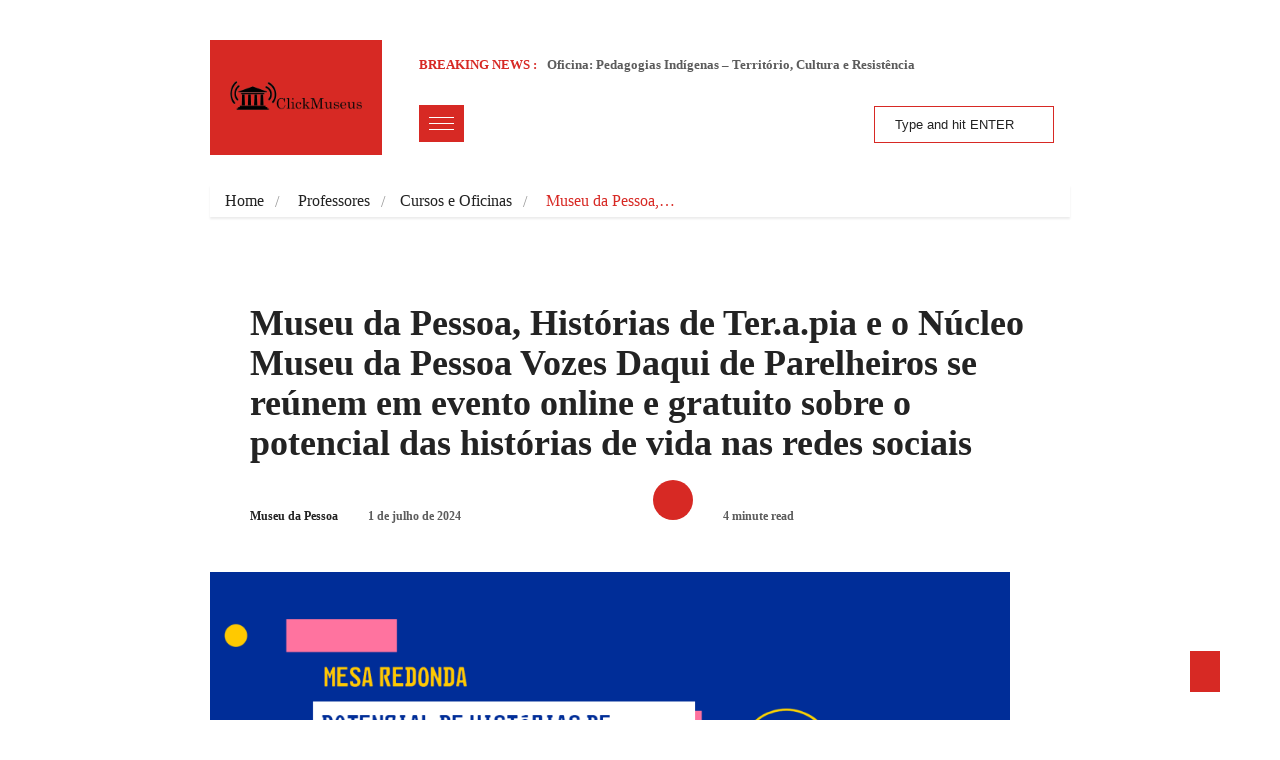

--- FILE ---
content_type: text/html; charset=utf-8
request_url: https://clickmuseus.com.br/potencial-das-historias-de-vida-nas-redes-sociais/?amp=1
body_size: 22128
content:
<!DOCTYPE html> <html amp lang="pt-BR" data-amp-auto-lightbox-disable transformed="self;v=1" i-amphtml-layout="" i-amphtml-no-boilerplate="" i-amphtml-binding> <head><meta charset="utf-8"><meta name="viewport" content="width=device-width,minimum-scale=1"><link rel="preconnect" href="https://cdn.ampproject.org"><style amp-runtime="" i-amphtml-version="012510081644000">html{overflow-x:hidden}html.i-amphtml-fie{height:100%;width:100%}html:not([amp4ads]),html:not([amp4ads]) body{height:auto}html:not([amp4ads]) body{margin:0}body{-webkit-text-size-adjust:100%;-moz-text-size-adjust:100%;-ms-text-size-adjust:100%;text-size-adjust:100%}html.i-amphtml-singledoc.i-amphtml-embedded{-ms-touch-action:pan-y pinch-zoom;touch-action:pan-y pinch-zoom}html.i-amphtml-fie>body,html.i-amphtml-singledoc>body{overflow:visible}html.i-amphtml-fie:not(.i-amphtml-inabox)>body,html.i-amphtml-singledoc:not(.i-amphtml-inabox)>body{position:relative}html.i-amphtml-ios-embed-legacy>body{overflow-x:hidden;overflow-y:auto;position:absolute}html.i-amphtml-ios-embed{overflow-y:auto;position:static}#i-amphtml-wrapper{overflow-x:hidden;overflow-y:auto;position:absolute;top:0;left:0;right:0;bottom:0;margin:0;display:block}html.i-amphtml-ios-embed.i-amphtml-ios-overscroll,html.i-amphtml-ios-embed.i-amphtml-ios-overscroll>#i-amphtml-wrapper{-webkit-overflow-scrolling:touch}#i-amphtml-wrapper>body{position:relative;border-top:1px solid transparent}#i-amphtml-wrapper+body{visibility:visible}#i-amphtml-wrapper+body .i-amphtml-lightbox-element,#i-amphtml-wrapper+body[i-amphtml-lightbox]{visibility:hidden}#i-amphtml-wrapper+body[i-amphtml-lightbox] .i-amphtml-lightbox-element{visibility:visible}#i-amphtml-wrapper.i-amphtml-scroll-disabled,.i-amphtml-scroll-disabled{overflow-x:hidden;overflow-y:hidden}amp-instagram{padding:54px 0px 0px;background-color:#fff}amp-iframe iframe{box-sizing:border-box}[amp-access][amp-access-hide]{display:none}[subscriptions-dialog],body:not(.i-amphtml-subs-ready) [subscriptions-action],body:not(.i-amphtml-subs-ready) [subscriptions-section]{display:none}amp-experiment,amp-live-list>[update]{display:none}amp-list[resizable-children]>.i-amphtml-loading-container.amp-hidden{display:none}amp-list [fetch-error],amp-list[load-more] [load-more-button],amp-list[load-more] [load-more-end],amp-list[load-more] [load-more-failed],amp-list[load-more] [load-more-loading]{display:none}amp-list[diffable] div[role=list]{display:block}amp-story-page,amp-story[standalone]{min-height:1px;display:block;height:100%;margin:0;padding:0;overflow:hidden;width:100%}amp-story[standalone]{background-color:#000;position:relative}amp-story-page{background-color:#757575}amp-story .amp-active>div,amp-story .i-amphtml-loader-background{display:none}amp-story-page:not(:first-of-type):not([distance]):not([active]){transform:translateY(1000vh)}amp-autocomplete{position:relative;display:inline-block}amp-autocomplete>input,amp-autocomplete>textarea{padding:0.5rem;border:1px solid rgba(0,0,0,.33)}.i-amphtml-autocomplete-results,amp-autocomplete>input,amp-autocomplete>textarea{font-size:1rem;line-height:1.5rem}[amp-fx^=fly-in]{visibility:hidden}amp-script[nodom],amp-script[sandboxed]{position:fixed;top:0;width:1px;height:1px;overflow:hidden;visibility:hidden}[hidden]{display:none}.i-amphtml-element{display:inline-block}.i-amphtml-blurry-placeholder{transition:opacity 0.3s cubic-bezier(0.0,0.0,0.2,1);pointer-events:none}[layout=nodisplay]:not(.i-amphtml-element){display:none}.i-amphtml-layout-fixed,[layout=fixed][width][height]:not(.i-amphtml-layout-fixed){display:inline-block;position:relative}.i-amphtml-layout-responsive,[layout=responsive][width][height]:not(.i-amphtml-layout-responsive),[width][height][heights]:not([layout]):not(.i-amphtml-layout-responsive),[width][height][sizes]:not(img):not([layout]):not(.i-amphtml-layout-responsive){display:block;position:relative}.i-amphtml-layout-intrinsic,[layout=intrinsic][width][height]:not(.i-amphtml-layout-intrinsic){display:inline-block;position:relative;max-width:100%}.i-amphtml-layout-intrinsic .i-amphtml-sizer{max-width:100%}.i-amphtml-intrinsic-sizer{max-width:100%;display:block}.i-amphtml-layout-container,.i-amphtml-layout-fixed-height,[layout=container],[layout=fixed-height][height]:not(.i-amphtml-layout-fixed-height){display:block;position:relative}.i-amphtml-layout-fill,.i-amphtml-layout-fill.i-amphtml-notbuilt,[layout=fill]:not(.i-amphtml-layout-fill),body noscript>*{display:block;overflow:hidden;position:absolute;top:0;left:0;bottom:0;right:0}body noscript>*{position:absolute;width:100%;height:100%;z-index:2}body noscript{display:inline}.i-amphtml-layout-flex-item,[layout=flex-item]:not(.i-amphtml-layout-flex-item){display:block;position:relative;-ms-flex:1 1 auto;flex:1 1 auto}.i-amphtml-layout-fluid{position:relative}.i-amphtml-layout-size-defined{overflow:hidden}.i-amphtml-layout-awaiting-size{position:absolute;top:auto;bottom:auto}i-amphtml-sizer{display:block}@supports (aspect-ratio:1/1){i-amphtml-sizer.i-amphtml-disable-ar{display:none}}.i-amphtml-blurry-placeholder,.i-amphtml-fill-content{display:block;height:0;max-height:100%;max-width:100%;min-height:100%;min-width:100%;width:0;margin:auto}.i-amphtml-layout-size-defined .i-amphtml-fill-content{position:absolute;top:0;left:0;bottom:0;right:0}.i-amphtml-replaced-content,.i-amphtml-screen-reader{padding:0;border:none}.i-amphtml-screen-reader{position:fixed;top:0px;left:0px;width:4px;height:4px;opacity:0;overflow:hidden;margin:0;display:block;visibility:visible}.i-amphtml-screen-reader~.i-amphtml-screen-reader{left:8px}.i-amphtml-screen-reader~.i-amphtml-screen-reader~.i-amphtml-screen-reader{left:12px}.i-amphtml-screen-reader~.i-amphtml-screen-reader~.i-amphtml-screen-reader~.i-amphtml-screen-reader{left:16px}.i-amphtml-unresolved{position:relative;overflow:hidden}.i-amphtml-select-disabled{-webkit-user-select:none;-ms-user-select:none;user-select:none}.i-amphtml-notbuilt,[layout]:not(.i-amphtml-element),[width][height][heights]:not([layout]):not(.i-amphtml-element),[width][height][sizes]:not(img):not([layout]):not(.i-amphtml-element){position:relative;overflow:hidden;color:transparent}.i-amphtml-notbuilt:not(.i-amphtml-layout-container)>*,[layout]:not([layout=container]):not(.i-amphtml-element)>*,[width][height][heights]:not([layout]):not(.i-amphtml-element)>*,[width][height][sizes]:not([layout]):not(.i-amphtml-element)>*{display:none}amp-img:not(.i-amphtml-element)[i-amphtml-ssr]>img.i-amphtml-fill-content{display:block}.i-amphtml-notbuilt:not(.i-amphtml-layout-container),[layout]:not([layout=container]):not(.i-amphtml-element),[width][height][heights]:not([layout]):not(.i-amphtml-element),[width][height][sizes]:not(img):not([layout]):not(.i-amphtml-element){color:transparent;line-height:0}.i-amphtml-ghost{visibility:hidden}.i-amphtml-element>[placeholder],[layout]:not(.i-amphtml-element)>[placeholder],[width][height][heights]:not([layout]):not(.i-amphtml-element)>[placeholder],[width][height][sizes]:not([layout]):not(.i-amphtml-element)>[placeholder]{display:block;line-height:normal}.i-amphtml-element>[placeholder].amp-hidden,.i-amphtml-element>[placeholder].hidden{visibility:hidden}.i-amphtml-element:not(.amp-notsupported)>[fallback],.i-amphtml-layout-container>[placeholder].amp-hidden,.i-amphtml-layout-container>[placeholder].hidden{display:none}.i-amphtml-layout-size-defined>[fallback],.i-amphtml-layout-size-defined>[placeholder]{position:absolute;top:0;left:0;right:0;bottom:0;z-index:1}amp-img[i-amphtml-ssr]:not(.i-amphtml-element)>[placeholder]{z-index:auto}.i-amphtml-notbuilt>[placeholder]{display:block}.i-amphtml-hidden-by-media-query{display:none}.i-amphtml-element-error{background:red;color:#fff;position:relative}.i-amphtml-element-error:before{content:attr(error-message)}i-amp-scroll-container,i-amphtml-scroll-container{position:absolute;top:0;left:0;right:0;bottom:0;display:block}i-amp-scroll-container.amp-active,i-amphtml-scroll-container.amp-active{overflow:auto;-webkit-overflow-scrolling:touch}.i-amphtml-loading-container{display:block;pointer-events:none;z-index:1}.i-amphtml-notbuilt>.i-amphtml-loading-container{display:block}.i-amphtml-loading-container.amp-hidden{visibility:hidden}.i-amphtml-element>[overflow]{cursor:pointer;position:relative;z-index:2;visibility:hidden;display:initial;line-height:normal}.i-amphtml-layout-size-defined>[overflow]{position:absolute}.i-amphtml-element>[overflow].amp-visible{visibility:visible}template{display:none}.amp-border-box,.amp-border-box *,.amp-border-box:after,.amp-border-box:before{box-sizing:border-box}amp-pixel{display:none}amp-analytics,amp-auto-ads,amp-story-auto-ads{position:fixed;top:0;width:1px;height:1px;overflow:hidden;visibility:hidden}amp-story{visibility:hidden}html.i-amphtml-fie>amp-analytics{position:initial}[visible-when-invalid]:not(.visible),form [submit-error],form [submit-success],form [submitting]{display:none}amp-accordion{display:block}@media (min-width:1px){:where(amp-accordion>section)>:first-child{margin:0;background-color:#efefef;padding-right:20px;border:1px solid #dfdfdf}:where(amp-accordion>section)>:last-child{margin:0}}amp-accordion>section{float:none}amp-accordion>section>*{float:none;display:block;overflow:hidden;position:relative}amp-accordion,amp-accordion>section{margin:0}amp-accordion:not(.i-amphtml-built)>section>:last-child{display:none}amp-accordion:not(.i-amphtml-built)>section[expanded]>:last-child{display:block}</style><meta name="amp-to-amp-navigation" content="AMP-Redirect-To; AMP.navigateTo"><meta name="description" content="Inscrições abertas para o encontro online e gratuito “Potencial de histórias de vida nas redes sociais”. Museu da Pessoa, Histórias"><meta property="og:locale" content="pt_BR"><meta property="og:type" content="article"><meta property="og:title" content="Museu da Pessoa, Histórias de Ter.a.pia e o Núcleo Museu da Pessoa Vozes Daqui de Parelheiros se reúnem em evento online e gratuito sobre o potencial das histórias de vida nas redes sociais"><meta property="og:description" content="Inscrições abertas para o encontro online e gratuito “Potencial de histórias de vida nas redes sociais”. Museu da Pessoa, Histórias"><meta property="og:url" content="https://clickmuseus.com.br/potencial-das-historias-de-vida-nas-redes-sociais/"><meta property="og:site_name" content="Click Museus"><meta property="article:publisher" content="https://www.facebook.com/EquipeClickMuseus"><meta property="article:published_time" content="2024-07-01T12:13:00+00:00"><meta property="article:modified_time" content="2025-01-21T20:00:27+00:00"><meta property="og:image" content="https://clickmuseus.com.br/wp-content/uploads/2024/07/banner_click-museu-evento-potencial-de-historias-de-vida-nas-redes-sociais_nucleos-1.png"><meta property="og:image:width" content="1700"><meta property="og:image:height" content="850"><meta property="og:image:type" content="image/png"><meta name="author" content="Museu da Pessoa"><meta name="twitter:card" content="summary_large_image"><meta name="twitter:creator" content="@ClickMuseus"><meta name="twitter:site" content="@ClickMuseus"><meta name="twitter:label1" content="Escrito por"><meta name="twitter:data1" content="Museu da Pessoa"><meta name="twitter:label2" content="Est. tempo de leitura"><meta name="twitter:data2" content="4 minutos"><meta name="robots" content="index, follow, max-image-preview:large, max-snippet:-1, max-video-preview:-1"><meta name="generator" content="AMP Plugin v2.5.5; mode=reader; theme=legacy"><meta name="generator" content="WordPress 6.8.3"><script async="" src="https://cdn.ampproject.org/v0.mjs" type="module" crossorigin="anonymous"></script><script async nomodule src="https://cdn.ampproject.org/v0.js" crossorigin="anonymous"></script><script src="https://cdn.ampproject.org/v0/amp-bind-0.1.mjs" async="" custom-element="amp-bind" type="module" crossorigin="anonymous"></script><script async nomodule src="https://cdn.ampproject.org/v0/amp-bind-0.1.js" crossorigin="anonymous" custom-element="amp-bind"></script><script src="https://cdn.ampproject.org/v0/amp-form-0.1.mjs" async="" custom-element="amp-form" type="module" crossorigin="anonymous"></script><script async nomodule src="https://cdn.ampproject.org/v0/amp-form-0.1.js" crossorigin="anonymous" custom-element="amp-form"></script><script src="https://cdn.ampproject.org/v0/amp-sidebar-0.1.mjs" async="" custom-element="amp-sidebar" type="module" crossorigin="anonymous"></script><script async nomodule src="https://cdn.ampproject.org/v0/amp-sidebar-0.1.js" crossorigin="anonymous" custom-element="amp-sidebar"></script><style amp-custom="">#amp-mobile-version-switcher{left:0;position:absolute;width:100%;z-index:100}#amp-mobile-version-switcher>a{background-color:#444;border:0;color:#eaeaea;display:block;font-family:-apple-system,BlinkMacSystemFont,Segoe UI,Roboto,Oxygen-Sans,Ubuntu,Cantarell,Helvetica Neue,sans-serif;font-size:16px;font-weight:600;padding:15px 0;text-align:center;-webkit-text-decoration:none;text-decoration:none}#amp-mobile-version-switcher>a:active,#amp-mobile-version-switcher>a:focus,#amp-mobile-version-switcher>a:hover{-webkit-text-decoration:underline;text-decoration:underline}.wp-block-button__link{align-content:center;box-sizing:border-box;cursor:pointer;display:inline-block;height:100%;text-align:center;word-break:break-word}:where(.wp-block-button__link){border-radius:9999px;box-shadow:none;padding:calc(.667em + 2px) calc(1.333em + 2px);text-decoration:none}.wp-block-button[data-amp-original-style*=text-decoration] .wp-block-button__link{text-decoration:inherit}.wp-block-buttons>.wp-block-button.has-custom-width{max-width:none}.wp-block-buttons>.wp-block-button.has-custom-width .wp-block-button__link{width:100%}.wp-block-buttons>.wp-block-button.wp-block-button__width-50{width:calc(50% - var(--wp--style--block-gap,.5em) * .5)}:root:where(.wp-block-button .wp-block-button__link.is-style-outline),:root:where(.wp-block-button.is-style-outline>.wp-block-button__link){border:2px solid;padding:.667em 1.333em}:root:where(.wp-block-button .wp-block-button__link.is-style-outline:not(.has-text-color)),:root:where(.wp-block-button.is-style-outline>.wp-block-button__link:not(.has-text-color)){color:currentColor}:root:where(.wp-block-button .wp-block-button__link.is-style-outline:not(.has-background)),:root:where(.wp-block-button.is-style-outline>.wp-block-button__link:not(.has-background)){background-color:initial;background-image:none}.wp-block-buttons{box-sizing:border-box}.wp-block-buttons>.wp-block-button{display:inline-block;margin:0}.wp-block-buttons[data-amp-original-style*=text-decoration] .wp-block-button,.wp-block-buttons[data-amp-original-style*=text-decoration] .wp-block-button__link{text-decoration:inherit}.wp-block-buttons .wp-block-button__link{width:100%}:where(.wp-block-columns){margin-bottom:1.75em}:where(.wp-block-columns.has-background){padding:1.25em 2.375em}:where(.wp-block-post-comments input[type=submit]){border:none}:where(.wp-block-cover-image:not(.has-text-color)),:where(.wp-block-cover:not(.has-text-color)){color:#fff}:where(.wp-block-cover-image.is-light:not(.has-text-color)),:where(.wp-block-cover.is-light:not(.has-text-color)){color:#000}:root:where(.wp-block-cover h1:not(.has-text-color)),:root:where(.wp-block-cover h2:not(.has-text-color)),:root:where(.wp-block-cover h3:not(.has-text-color)),:root:where(.wp-block-cover h4:not(.has-text-color)),:root:where(.wp-block-cover h5:not(.has-text-color)),:root:where(.wp-block-cover h6:not(.has-text-color)),:root:where(.wp-block-cover p:not(.has-text-color)){color:inherit}:where(.wp-block-file){margin-bottom:1.5em}:where(.wp-block-file__button){border-radius:2em;display:inline-block;padding:.5em 1em}:where(.wp-block-file__button):is(a):active,:where(.wp-block-file__button):is(a):focus,:where(.wp-block-file__button):is(a):hover,:where(.wp-block-file__button):is(a):visited{box-shadow:none;color:#fff;opacity:.85;text-decoration:none}:where(.wp-block-group.wp-block-group-is-layout-constrained){position:relative}h1.has-background,h2.has-background{padding:1.25em 2.375em}@keyframes show-content-image{0%{visibility:hidden}99%{visibility:hidden}to{visibility:visible}}@keyframes turn-on-visibility{0%{opacity:0}to{opacity:1}}@keyframes turn-off-visibility{0%{opacity:1;visibility:visible}99%{opacity:0;visibility:visible}to{opacity:0;visibility:hidden}}@keyframes lightbox-zoom-in{0%{transform:translate(calc((-100vw + var(--wp--lightbox-scrollbar-width)) / 2 + var(--wp--lightbox-initial-left-position)),calc(-50vh + var(--wp--lightbox-initial-top-position))) scale(var(--wp--lightbox-scale))}to{transform:translate(-50%,-50%) scale(1)}}@keyframes lightbox-zoom-out{0%{transform:translate(-50%,-50%) scale(1);visibility:visible}99%{visibility:visible}to{transform:translate(calc((-100vw + var(--wp--lightbox-scrollbar-width)) / 2 + var(--wp--lightbox-initial-left-position)),calc(-50vh + var(--wp--lightbox-initial-top-position))) scale(var(--wp--lightbox-scale));visibility:hidden}}:where(.wp-block-latest-comments:not([data-amp-original-style*=line-height] .wp-block-latest-comments__comment)){line-height:1.1}:where(.wp-block-latest-comments:not([data-amp-original-style*=line-height] .wp-block-latest-comments__comment-excerpt p)){line-height:1.8}:root:where(.wp-block-latest-posts.is-grid){padding:0}:root:where(.wp-block-latest-posts.wp-block-latest-posts__list){padding-left:0}ol,ul{box-sizing:border-box}:root:where(.wp-block-list.has-background){padding:1.25em 2.375em}:where(.wp-block-navigation.has-background .wp-block-navigation-item a:not(.wp-element-button)),:where(.wp-block-navigation.has-background .wp-block-navigation-submenu a:not(.wp-element-button)){padding:.5em 1em}:where(.wp-block-navigation .wp-block-navigation__submenu-container .wp-block-navigation-item a:not(.wp-element-button)),:where(.wp-block-navigation .wp-block-navigation__submenu-container .wp-block-navigation-submenu a:not(.wp-element-button)),:where(.wp-block-navigation .wp-block-navigation__submenu-container .wp-block-navigation-submenu button.wp-block-navigation-item__content),:where(.wp-block-navigation .wp-block-navigation__submenu-container .wp-block-pages-list__item button.wp-block-navigation-item__content){padding:.5em 1em}@keyframes overlay-menu__fade-in-animation{0%{opacity:0;transform:translateY(.5em)}to{opacity:1;transform:translateY(0)}}:root:where(p.has-background){padding:1.25em 2.375em}:where(p.has-text-color:not(.has-link-color)) a{color:inherit}:where(.wp-block-post-comments-form) input:not([type=submit]){border:1px solid #949494;font-family:inherit;font-size:1em}:where(.wp-block-post-comments-form) input:where(:not([type=submit]):not([type=checkbox])){padding:calc(.667em + 2px)}:where(.wp-block-post-excerpt){box-sizing:border-box;margin-bottom:var(--wp--style--block-gap);margin-top:var(--wp--style--block-gap)}:where(.wp-block-preformatted.has-background){padding:1.25em 2.375em}:where(.wp-block-search__button){border:1px solid #ccc;padding:6px 10px}:where(.wp-block-search__input){font-family:inherit;font-size:inherit;font-style:inherit;font-weight:inherit;letter-spacing:inherit;line-height:inherit;text-transform:inherit}:where(.wp-block-search__button-inside .wp-block-search__inside-wrapper){border:1px solid #949494;box-sizing:border-box;padding:4px}:where(.wp-block-search__button-inside .wp-block-search__inside-wrapper):where(.wp-block-search__button){padding:4px 8px}:root:where(.wp-block-separator.is-style-dots){height:auto;line-height:1;text-align:center}:root:where(.wp-block-separator.is-style-dots):before{color:currentColor;content:"···";font-family:serif;font-size:1.5em;letter-spacing:2em;padding-left:2em}:root:where(.wp-block-site-logo.is-style-rounded){border-radius:9999px}:root:where(.wp-block-social-links .wp-social-link a){padding:.25em}:root:where(.wp-block-social-links.is-style-logos-only .wp-social-link a){padding:0}:root:where(.wp-block-social-links.is-style-pill-shape .wp-social-link a){padding-left:.6666666667em;padding-right:.6666666667em}:root:where(.wp-block-tag-cloud.is-style-outline){display:flex;flex-wrap:wrap;gap:1ch}:root:where(.wp-block-tag-cloud.is-style-outline a){border:1px solid;margin-right:0;padding:1ch 2ch}:root:where(.wp-block-tag-cloud.is-style-outline a):not(#_#_#_#_#_#_#_#_){font-size:unset;text-decoration:none}:root:where(.wp-block-table-of-contents){box-sizing:border-box}:where(.wp-block-term-description){box-sizing:border-box;margin-bottom:var(--wp--style--block-gap);margin-top:var(--wp--style--block-gap)}:where(pre.wp-block-verse){font-family:inherit}.wp-element-button{cursor:pointer}:root{--wp--preset--font-size--normal:16px;--wp--preset--font-size--huge:42px}.has-text-align-center{text-align:center}html:where(.has-border-color){border-style:solid}html:where([data-amp-original-style*=border-top-color]){border-top-style:solid}html:where([data-amp-original-style*=border-right-color]){border-right-style:solid}html:where([data-amp-original-style*=border-bottom-color]){border-bottom-style:solid}html:where([data-amp-original-style*=border-left-color]){border-left-style:solid}html:where([data-amp-original-style*=border-width]){border-style:solid}html:where([data-amp-original-style*=border-top-width]){border-top-style:solid}html:where([data-amp-original-style*=border-right-width]){border-right-style:solid}html:where([data-amp-original-style*=border-bottom-width]){border-bottom-style:solid}html:where([data-amp-original-style*=border-left-width]){border-left-style:solid}html:where(amp-img[class*=wp-image-]),html:where(amp-anim[class*=wp-image-]){height:auto;max-width:100%}:where(figure){margin:0 0 1em}html:where(.is-position-sticky){--wp-admin--admin-bar--position-offset:var(--wp-admin--admin-bar--height,0px)}@media screen and (max-width:600px){html:where(.is-position-sticky){--wp-admin--admin-bar--position-offset:0px}}:root:where(.wp-block-image figcaption){color:#555;font-size:13px;text-align:center}:where(.wp-block-group.has-background){padding:1.25em 2.375em}:root:where(.wp-block-template-part.has-background){margin-bottom:0;margin-top:0;padding:1.25em 2.375em}.wp-block-button__link{color:#fff;background-color:#32373c;border-radius:9999px;box-shadow:none;text-decoration:none;padding:calc(.667em + 2px) calc(1.333em + 2px);font-size:1.125em}@-webkit-keyframes a{to{-webkit-transform:rotate(1turn);transform:rotate(1turn)}}@keyframes a{to{-webkit-transform:rotate(1turn);transform:rotate(1turn)}}@-webkit-keyframes b{0%{background-position:0 0}to{background-position:30px 0}}@keyframes b{0%{background-position:0 0}to{background-position:30px 0}}amp-img.amp-wp-enforced-sizes{object-fit:contain}amp-img img,amp-img noscript{image-rendering:inherit;object-fit:inherit;object-position:inherit}h1,h2,h1.amp-wp-title{font-weight:700;font-family:"Heebo";-ms-word-wrap:break-word;word-wrap:break-word}.amp-wp-title{margin-bottom:20px;font-size:26px;line-height:30px}.amp-wp-article-content p{line-height:28px;margin:10px 0 12px 0}.header-main-container{margin-bottom:30px}.logo{background:#d72924;height:115px;padding:0 10px}.col-lg-2.pr-0{max-width:175px}.header-default{margin-top:40px}.col-lg-2{width:20%}.col-lg-10{width:78%}.header-default .container{justify-content:space-between;display:flex}.logo a{display:block;text-align:center;line-height:130px;padding:0 10px}.amp-menu-slide .logo-area{margin-top:30px;margin-left:20px}.breaking-title{margin:0 0 0 20px;font-size:13px;text-transform:uppercase;color:#d72924;font-weight:700;margin-bottom:0;line-height:26px;padding-right:10px;float:left}.ts-breaking-news{background:#fff;padding:12px 0;margin-bottom:5px;float:left;width:100%}.breaking-news-content{float:left;width:76%}.breaking-post-content p{margin:0;font-size:13px;line-height:26px;color:#5c5c5c;font-weight:600}.navbar.navbar-light{float:left;width:100%;background:#fff;padding:5px 0}.navbar-light .elementskit-menu-hamburger{background:#d72924;padding:12px 10px;margin:5px 5px 5px 20px;border:none;width:45px;position:relative;cursor:pointer}.navbar-light .elementskit-menu-hamburger:focus{border:none;outline:none}.navbar-light .elementskit-menu-hamburger .elementskit-menu-hamburger-icon{background:#fff;height:1px;width:100%;display:block;margin:0 0 5px 0}.navbar-light .elementskit-menu-hamburger .elementskit-menu-hamburger-icon:last-child{margin-bottom:0}.hamburger{display:inline-block}.hamburger:focus{border:none;outline:none}.amp-menu-slide{max-width:300px;right:auto;width:100%}.amp-nav{padding:20px}.amp-nav li{list-style:none;line-height:50px;text-transform:uppercase}.amp-nav li a{font-weight:700}.header-search-icon .form-control{padding:10px 10px 10px 20px;border:1px solid #d72924;background:transparent;color:#232323;max-width:180px;position:relative}.header-search-icon .form-control:focus{border:1px solid #d72924}.header-search-icon .input-group-append{display:none}.nav-search-area .input-group{position:relative;padding-right:15px;border:1px solid #fff;border-radius:4px}.amp-comment-container{padding:40px;background:#fff;margin-top:30px}.header-search-icon .form-control::placeholder{color:#232323}.form-control:focus{outline:none;border:1px solid #fc4a00}.nav-search-area{float:right;margin:5px 0 5px 5px}.amp-wp-enforced-sizes{max-width:100%;margin:0 auto}.amp-wp-article-header{display:block;overflow:hidden;margin-bottom:0;padding:40px}.amp-wp-title{font-size:36px;margin-bottom:17px;word-break:break-word;line-height:40px;color:#232323}.amp-wp-article-header .amp-wp-meta:first-of-type{font-weight:700;float:left}.amp-single-post{background:#fff}.amp-wp-article-content:before,.amp-wp-article-content:after{clear:both;display:table;content:""}.amp-wp-tax-tag a{border:1px solid #aaa;color:#232323;padding:4px 13px;font-size:14px;border-radius:30px;line-height:32px}.amp-wp-tax-tag a:hover{color:#fff;background:#d72924;border-color:#d72924}h1{font-size:30px;line-height:36px}h2{font-size:26px;line-height:32px}a,.sidebar ul li a:hover{color:#fc4a00;transition:all ease 500ms}.container{width:100%;margin-right:auto;margin-left:auto;max-width:860px}.amp-wp-article{max-width:860px;padding-left:15px;padding-right:15px;margin-left:auto;margin-right:auto;overflow-wrap:break-word;word-wrap:break-word}.amp-wp-article{margin-bottom:40px}.amp-wp-article-content{position:relative;display:block;margin-top:0;clear:both;margin-bottom:0;background:#fff;padding:40px}.menu-close{top:5px;right:5px;position:absolute;color:#333;font-size:30px;cursor:pointer}.menu-close:focus{border:none;outline:none}.amp-wp-article-featured-image{display:block;margin:0;position:relative}.amp-wp-article-featured-image amp-img{border-radius:5px}.amp-wp-article-content p,.amp-wp-article-content ul{margin-bottom:1.5rem}.amp-wp-article-content li > ul,.amp-wp-article-content li > ol{margin-top:10px;margin-bottom:0}.breadcrumb{background:#fff;webkit-box-shadow:0px 2px 2px 0px rgba(0,0,0,.08);-webkit-box-shadow:0px 2px 2px 0px rgba(0,0,0,.08);box-shadow:0px 2px 2px 0px rgba(0,0,0,.08);padding:0;border-radius:0}.breadcrumb li{display:inline-block;padding:7px 15px 7px 15px;color:#d72924;position:relative;word-wrap:break-word;white-space:pre-wrap;max-width:100%}.breadcrumb li:not(#_#_#_#_#_#_#_#_){font-size:14px}.breadcrumb li:before{position:absolute;right:0;top:8px;content:"/";height:100%;color:#999}.breadcrumb li:last-child:before{content:"";position:relative;color:#fff}.breadcrumb li a{color:#232323}.amp-wp-article-content p a:not(button){color:#ff8763;-webkit-transition:all .3s cubic-bezier(.32,.74,.57,1);-moz-transition:all .3s cubic-bezier(.32,.74,.57,1);-ms-transition:all .3s cubic-bezier(.32,.74,.57,1);-o-transition:all .3s cubic-bezier(.32,.74,.57,1);transition:all .3s cubic-bezier(.32,.74,.57,1);text-decoration-line:underline;text-decoration-color:transparent;-webkit-text-decoration-color:transparent}.amp-wp-article-content p a:not(button):hover,.amp-wp-article-content p a:not(button):focus{text-decoration:underline;text-decoration-color:currentColor;-webkit-text-decoration-color:currentColor}.amp-wp-article-content amp-img{max-width:100%;height:auto}.wp-caption amp-img[class*="wp-image-"]{display:block;margin-right:auto;margin-left:auto}.amp-wp-article-content figure a{border-bottom:none}.amp-wp-article-content h1,.amp-wp-article-content h2{margin-top:1em;margin-bottom:.5em}.amp-wp-article-content ol{clear:both;margin-bottom:1.25rem;margin-left:1.25rem;list-style-position:inside;list-style-type:decimal}.amp-wp-article-content ul{clear:both;margin-bottom:1.25rem;margin-left:1.25rem;list-style:circle}.amp-wp-article-content li{position:relative;margin-bottom:10px}a.wp-block-button__link{color:#fff;font-size:1rem;margin-bottom:20px;-webkit-transition:all .3s cubic-bezier(.32,.74,.57,1);-moz-transition:all .3s cubic-bezier(.32,.74,.57,1);-ms-transition:all .3s cubic-bezier(.32,.74,.57,1);-o-transition:all .3s cubic-bezier(.32,.74,.57,1);transition:all .3s cubic-bezier(.32,.74,.57,1)}body a.wp-block-button__link{text-decoration:none}.amp-wp-footer .container{display:flex;justify-content:space-between}.amp-wp-footer .col-md-6{width:48%}.copyright-text{display:inline-block}.back-to-top{position:fixed;right:60px;bottom:40px;z-index:10;-webkit-backface-visibility:hidden}.back-to-top a{font-size:13px;color:#fff;cursor:pointer;outline:none;border:none;padding:13px 15px;border-radius:0;font-weight:600;background:#d72924}.amp-wp-footer{background-color:#090818;color:#fff;margin:0;padding:25px 0}.amp-wp-tax-tag{font-size:.875em;line-height:1.5em;margin:1.5em 16px}.breadcrumb li i{font-style:normal}.breadcrumb li:last-child i{margin-right:10px}.footer-area{background:#121026}a{background-color:transparent;color:inherit;text-decoration:none}.amp-wp-article-content figure amp-img{margin:0 auto}.amp-wp-article-header .amp-wp-meta:last-of-type{text-align:right}.amp-wp-article-featured-image amp-img{border-radius:0}.amp-wp-footer p{font-size:14px;line-height:22px;margin:0}.amp-wp-footer ul{margin:0;padding:0}.amp-wp-footer li{display:inline-block;list-style:none;padding:0;margin-right:15px}.amp-wp-footer li a{font-family:"Arimo";font-size:15px}a.post-cat{position:relative;left:0px;top:0px;color:#fff;padding:0px 10px;font-size:11px;font-weight:700;display:inline-block;line-height:20px;text-transform:uppercase;margin-bottom:7px;z-index:1;margin-right:5px;height:19px;border-radius:4px;letter-spacing:.44px}.amp-wp-article-content .post-meta-info{margin:0}.post-meta-info{margin:0;padding:0}.post-meta-info li{font-size:12px;display:inline-block;color:#5c5c5c;font-weight:600;margin-right:20px;list-style:none;position:relative}.post-meta-info li.active{display:none}.post-meta-info li.author amp-img{width:40px;border-radius:50%;position:relative;left:0;top:12px;margin-right:6px;display:inline-block}.post-meta-info li.author a{color:#232323}.post-meta-info li:last-child{margin-right:0}.post-meta-info .share-post{width:40px;height:40px;border-radius:50%;background:#d72924;color:#fff;display:block;text-align:center;padding:0;cursor:pointer;line-height:40px}.post-meta-info li .social-list li{margin-right:5px}.post-meta-info li .social-list li:last-child{margin-right:0}.post-meta-info .social-share-post .social-list{position:absolute;right:40px;top:0;padding:0;padding:12px 18px;z-index:1;background:#f7f7f7;min-width:150px;display:none;text-align:center}.post-meta-info .social-share-post:hover .social-list{display:block}.post-meta-info li i{margin-right:6px;font-size:13px}.post-meta-info .share-post i{margin-right:0}@media (min-width:1024px){.amp-wp-footer ul{text-align:right}}@media (max-width:767px){.breadcrumb li{padding:7px 10px 7px 10px}.ts-breaking-news{display:none}.logo a{line-height:60px;padding:0}.logo{height:49px;padding:5px 10px}.ts-breaking-news{display:none}.col-lg-2{width:30%}.col-lg-10{width:67%}.navbar-light .elementskit-menu-hamburger{margin-left:10px}.nav-search-area .input-group{margin-right:10px;padding-right:0}.header-search-icon .form-control{max-width:140px;padding-left:5px;padding-right:0}.back-to-top{right:15px;bottom:15px}.amp-wp-title{font-size:24px;line-height:30px}.amp-wp-article-header{padding:15px}.amp-wp-footer .col-md-6{width:100%}.amp-wp-footer .container{display:block;text-align:center}.post-meta-info{display:block}.post-meta-info li{margin-bottom:10px}.navbar-light .elementskit-menu-hamburger{width:42px}}amp-img.amp-wp-enforced-sizes[layout=intrinsic] > img{object-fit:contain}h1,h2,.amp-wp-title{font-family:1}.has-text-align-center{text-align:center}@font-face{font-family:social-logos;src:url("[data-uri]") format("woff2");font-weight:400;font-style:normal}.amp-wp-83e4f24:not(#_#_#_#_#_){color:#fff;background-color:#1e73be;border-left-color:#1e73be}</style><link rel="canonical" href="https://clickmuseus.com.br/potencial-das-historias-de-vida-nas-redes-sociais/"><script type="application/ld+json" class="yoast-schema-graph">{"@context":"https://schema.org","@graph":[{"@type":"Article","@id":"https://clickmuseus.com.br/potencial-das-historias-de-vida-nas-redes-sociais/#article","isPartOf":{"@id":"https://clickmuseus.com.br/potencial-das-historias-de-vida-nas-redes-sociais/"},"author":{"name":"Museu da Pessoa","@id":"https://clickmuseus.com.br/#/schema/person/ba9e2907460543b1e8457068e2eca812"},"headline":"Museu da Pessoa, Histórias de Ter.a.pia e o Núcleo Museu da Pessoa Vozes Daqui de Parelheiros se reúnem em evento online e gratuito sobre o potencial das histórias de vida nas redes sociais","datePublished":"2024-07-01T12:13:00+00:00","dateModified":"2025-01-21T20:00:27+00:00","mainEntityOfPage":{"@id":"https://clickmuseus.com.br/potencial-das-historias-de-vida-nas-redes-sociais/"},"wordCount":658,"publisher":{"@id":"https://clickmuseus.com.br/#organization"},"image":{"@id":"https://clickmuseus.com.br/potencial-das-historias-de-vida-nas-redes-sociais/#primaryimage"},"thumbnailUrl":"https://i0.wp.com/clickmuseus.com.br/wp-content/uploads/2024/07/banner_click-museu-evento-potencial-de-historias-de-vida-nas-redes-sociais_nucleos-1.png?fit=1700%2C850\u0026ssl=1","keywords":["cursos","cursos a distancia","cursos online","encontros virtuais","eventos online","museu da pessoa","museus","museus de sp"],"articleSection":["Cursos e Oficinas","Museu","Notícias","Palestra","Patrimônio"],"inLanguage":"pt-BR"},{"@type":"WebPage","@id":"https://clickmuseus.com.br/potencial-das-historias-de-vida-nas-redes-sociais/","url":"https://clickmuseus.com.br/potencial-das-historias-de-vida-nas-redes-sociais/","name":"Museu da Pessoa, Histórias de Ter.a.pia e o Núcleo Museu da Pessoa Vozes Daqui de Parelheiros se reúnem em evento online e gratuito sobre o potencial das histórias de vida nas redes sociais","isPartOf":{"@id":"https://clickmuseus.com.br/#website"},"primaryImageOfPage":{"@id":"https://clickmuseus.com.br/potencial-das-historias-de-vida-nas-redes-sociais/#primaryimage"},"image":{"@id":"https://clickmuseus.com.br/potencial-das-historias-de-vida-nas-redes-sociais/#primaryimage"},"thumbnailUrl":"https://i0.wp.com/clickmuseus.com.br/wp-content/uploads/2024/07/banner_click-museu-evento-potencial-de-historias-de-vida-nas-redes-sociais_nucleos-1.png?fit=1700%2C850\u0026ssl=1","datePublished":"2024-07-01T12:13:00+00:00","dateModified":"2025-01-21T20:00:27+00:00","description":"Inscrições abertas para o encontro online e gratuito “Potencial de histórias de vida nas redes sociais”. Museu da Pessoa, Histórias","breadcrumb":{"@id":"https://clickmuseus.com.br/potencial-das-historias-de-vida-nas-redes-sociais/#breadcrumb"},"inLanguage":"pt-BR","potentialAction":[{"@type":"ReadAction","target":["https://clickmuseus.com.br/potencial-das-historias-de-vida-nas-redes-sociais/"]}]},{"@type":"ImageObject","inLanguage":"pt-BR","@id":"https://clickmuseus.com.br/potencial-das-historias-de-vida-nas-redes-sociais/#primaryimage","url":"https://i0.wp.com/clickmuseus.com.br/wp-content/uploads/2024/07/banner_click-museu-evento-potencial-de-historias-de-vida-nas-redes-sociais_nucleos-1.png?fit=1700%2C850\u0026ssl=1","contentUrl":"https://i0.wp.com/clickmuseus.com.br/wp-content/uploads/2024/07/banner_click-museu-evento-potencial-de-historias-de-vida-nas-redes-sociais_nucleos-1.png?fit=1700%2C850\u0026ssl=1","width":1700,"height":850},{"@type":"BreadcrumbList","@id":"https://clickmuseus.com.br/potencial-das-historias-de-vida-nas-redes-sociais/#breadcrumb","itemListElement":[{"@type":"ListItem","position":1,"name":"Início","item":"https://clickmuseus.com.br/"},{"@type":"ListItem","position":2,"name":"Museu da Pessoa, Histórias de Ter.a.pia e o Núcleo Museu da Pessoa Vozes Daqui de Parelheiros se reúnem em evento online e gratuito sobre o potencial das histórias de vida nas redes sociais"}]},{"@type":"WebSite","@id":"https://clickmuseus.com.br/#website","url":"https://clickmuseus.com.br/","name":"Click Museus","description":"Tudo sobre Museus - Oficinas, Exposições, Programação, Arte, Cultura, Museologia etc.","publisher":{"@id":"https://clickmuseus.com.br/#organization"},"potentialAction":[{"@type":"SearchAction","target":{"@type":"EntryPoint","urlTemplate":"https://clickmuseus.com.br/?s={search_term_string}"},"query-input":{"@type":"PropertyValueSpecification","valueRequired":true,"valueName":"search_term_string"}}],"inLanguage":"pt-BR"},{"@type":"Organization","@id":"https://clickmuseus.com.br/#organization","name":"Click Museus","url":"https://clickmuseus.com.br/","logo":{"@type":"ImageObject","inLanguage":"pt-BR","@id":"https://clickmuseus.com.br/#/schema/logo/image/","url":"https://i0.wp.com/clickmuseus.com.br/wp-content/uploads/2021/05/49246621_2008942962534722_5981928534589833216_n.png?fit=565%2C565\u0026ssl=1","contentUrl":"https://i0.wp.com/clickmuseus.com.br/wp-content/uploads/2021/05/49246621_2008942962534722_5981928534589833216_n.png?fit=565%2C565\u0026ssl=1","width":565,"height":565,"caption":"Click Museus"},"image":{"@id":"https://clickmuseus.com.br/#/schema/logo/image/"},"sameAs":["https://www.facebook.com/EquipeClickMuseus","https://x.com/ClickMuseus","https://www.instagram.com/clickmuseus/?hl=pt-br","https://www.linkedin.com/company/clickmuseus","https://br.pinterest.com/clickmuseus/_saved/","https://www.youtube.com/channel/UCstFScGUdjCAKUTfZsSi-vg"]},{"@type":"Person","@id":"https://clickmuseus.com.br/#/schema/person/ba9e2907460543b1e8457068e2eca812","name":"Museu da Pessoa","sameAs":["http://www.clickmuseus.com.br"],"url":"https://clickmuseus.com.br/author/museu-da-pessoa/"}]}</script><title>Museu da Pessoa, Histórias de Ter.a.pia e o Núcleo Museu da Pessoa Vozes Daqui de Parelheiros se reúnem em evento online e gratuito sobre o potencial das histórias de vida nas redes sociais</title></head> <body class=""> <div class="header-main-container"> <header class="header-default"> <div class="container"> <div class="col-lg-2 pr-0"> <div class="logo"> <a rel="home" class="logo" href="https://clickmuseus.com.br/?amp=1"> <amp-img class="img-fluid amp-wp-enforced-sizes i-amphtml-layout-intrinsic i-amphtml-layout-size-defined" src="https://clickmuseus.com.br/wp-content/uploads/2020/07/clickdistribuido.png" alt="Click Museus" width="350" height="78" layout="intrinsic" i-amphtml-layout="intrinsic"><i-amphtml-sizer slot="i-amphtml-svc" class="i-amphtml-sizer"><img alt="" aria-hidden="true" class="i-amphtml-intrinsic-sizer" role="presentation" src="[data-uri]"></i-amphtml-sizer><noscript><img src="https://clickmuseus.com.br/wp-content/uploads/2020/07/clickdistribuido.png" alt="Click Museus" width="350" height="78"></noscript></amp-img> </a> </div> </div> <div class="col-lg-10 header-nav-item"> <div class="ts-breaking-news clearfix"> <h2 class="breaking-title float-left"> <i class="xsicon xsicon-bolt"></i> Breaking News :</h2> <div class="breaking-news-content swiper float-left" id="breaking_slider"> <div class="swiper-wrapper"> <div class="breaking-post-content swiper-slide"> <p>
                                            <a href="https://clickmuseus.com.br/oficina-pedagogias-indigenas-territorio-cultura-e-resistencia/?amp=1">Oficina: Pedagogias Indígenas – Território, Cultura e Resistência</a>
                                        </p> </div> </div> <div class="slider-navigation"> <div class="swiper-button-prev"> <i class="xsicon xsicon-angle-left"></i> </div> <div class="swiper-button-next"> <i class="xsicon xsicon-angle-right"></i> </div> </div> </div> </div> <nav class="navbar navbar-light xs-navbar navbar-expand-lg"> <div role="button" on="tap:sidebar.toggle" tabindex="0" class="hamburger"> <button class="elementskit-menu-hamburger elementskit-menu-toggler" type="button" data-toggle="collapse" data-target="#primary-nav" aria-controls="primary-nav" aria-expanded="false" aria-label="Toggle navigation"> <span class="elementskit-menu-hamburger-icon"></span> <span class="elementskit-menu-hamburger-icon"></span> <span class="elementskit-menu-hamburger-icon"></span> </button> </div> <div class="nav-search-area"> <div class="header-search-icon"> <form method="get" action="https://clickmuseus.com.br/?amp=1" class="vinkmag-serach" target="_top"> <div class="input-group"> <input class="form-control text-center" type="search" name="s" placeholder="Type and hit ENTER" value=""> <div class="input-group-append"> <span class="nav-search-close-button header-search-btn-toggle d-none" tabindex="0">✕</span> </div> </div> <input name="amp" value="1" type="hidden"></form> </div> </div> </nav> </div> </div> </header> </div> <amp-sidebar class="amp-menu-slide i-amphtml-layout-nodisplay" id="sidebar" layout="nodisplay" side="left" hidden="hidden" i-amphtml-layout="nodisplay"> <div on="tap:sidebar.close" class="menu-close" role="button" tabindex="0"> <span class="icon-close">×</span> </div> <div class="logo-area"> <a class="logo" href="https://clickmuseus.com.br/?amp=1"> <amp-img class="img-fluid amp-wp-enforced-sizes i-amphtml-layout-intrinsic i-amphtml-layout-size-defined" src="https://clickmuseus.com.br/wp-content/uploads/2020/07/clickdistribuido.png" alt="Click Museus" width="350" height="78" layout="intrinsic" i-amphtml-layout="intrinsic"><i-amphtml-sizer slot="i-amphtml-svc" class="i-amphtml-sizer"><img alt="" aria-hidden="true" class="i-amphtml-intrinsic-sizer" role="presentation" src="[data-uri]"></i-amphtml-sizer><noscript><img src="https://clickmuseus.com.br/wp-content/uploads/2020/07/clickdistribuido.png" alt="Click Museus" width="350" height="78"></noscript></amp-img> </a> </div> <div id="amp-nav" class="sidebar"><ul id="amp-menu" class="amp-nav"><li id="menu-item-4511" class="menu-item menu-item-type-custom menu-item-object-custom menu-item-home menu-item-4511 nav-item"><a href="https://clickmuseus.com.br?amp=1" class="nav-link">Home</a></li> <li id="menu-item-4181" class="menu-item menu-item-type-post_type menu-item-object-page menu-item-4181 nav-item"><a href="https://clickmuseus.com.br/noticias/?amp=1" class="nav-link">Noticias</a></li> <li id="menu-item-23675" class="menu-item menu-item-type-taxonomy menu-item-object-category menu-item-23675 nav-item"><a href="https://clickmuseus.com.br/category/turismo/?amp=1" class="nav-link">Turismo</a></li> <li id="menu-item-4513" class="menu-item menu-item-type-taxonomy menu-item-object-category current-post-ancestor current-menu-parent current-post-parent menu-item-4513 nav-item"><a href="https://clickmuseus.com.br/category/professores/cursos-e-oficinas/?amp=1" class="nav-link">Cursos</a></li> <li id="menu-item-4514" class="menu-item menu-item-type-taxonomy menu-item-object-category menu-item-4514 nav-item"><a href="https://clickmuseus.com.br/category/professores/pdfs/?amp=1" class="nav-link">PDFs</a></li> <li id="menu-item-4515" class="menu-item menu-item-type-taxonomy menu-item-object-category menu-item-4515 nav-item"><a href="https://clickmuseus.com.br/category/professores/professores-plano-de-aula/?amp=1" class="nav-link">Plano de Aula</a></li> <li id="menu-item-4504" class="menu-item menu-item-type-taxonomy menu-item-object-category menu-item-4504 nav-item"><a href="https://clickmuseus.com.br/category/editais/?amp=1" class="nav-link">Editais</a></li> <li id="menu-item-5582" class="menu-item menu-item-type-taxonomy menu-item-object-category menu-item-5582 nav-item"><a href="https://clickmuseus.com.br/category/vagas/?amp=1" class="nav-link">Vagas</a></li> <li id="menu-item-9059" class="menu-item menu-item-type-post_type menu-item-object-page menu-item-9059 nav-item"><a href="https://clickmuseus.com.br/opiniao/?amp=1" class="nav-link">Opiniao</a></li> <li id="menu-item-4217" class="menu-item menu-item-type-post_type menu-item-object-page menu-item-4217 nav-item"><a href="https://clickmuseus.com.br/projeto/?amp=1" class="nav-link">Sobre</a></li> </ul></div></amp-sidebar> <article class="amp-wp-article"> <ol class="breadcrumb"><li><a href="https://clickmuseus.com.br?amp=1">Home</a></li> <li><a href="https://clickmuseus.com.br/category/professores/?amp=1">Professores</a></li><li><a href="https://clickmuseus.com.br/category/professores/cursos-e-oficinas/?amp=1">Cursos e Oficinas</a></li> <li>Museu da Pessoa,…</li></ol> <div class="amp-single-post"> <header class="amp-wp-article-header"> <h1 class="amp-wp-title">Museu da Pessoa, Histórias de Ter.a.pia e o Núcleo Museu da Pessoa Vozes Daqui de Parelheiros se reúnem em evento online e gratuito sobre o potencial das histórias de vida nas redes sociais</h1> <ul class="post-meta-info"> <li class="author"> <a href="https://clickmuseus.com.br/author/museu-da-pessoa/?amp=1"> Museu da Pessoa </a> </li> <li> <i class="xsicon xsicon-clock"></i> 1 de julho de 2024 </li> <li> <a href="https://clickmuseus.com.br/category/professores/cursos-e-oficinas/?amp=1" class="post-cat amp-wp-83e4f24" data-amp-original-style="color:#ffffff; background-color:#1e73be; border-left-color:#1e73be"> Cursos e Oficinas </a> </li> <li class="active"> <i class="xsicon xsicon-gripfire"></i> 372 </li> <li class="social-share-post"> <span class="share-post"><i class="xsicon xsicon-share"></i></span> <ul class="social-list version-2"> <li><a class="facebook" href="https://www.facebook.com/sharer?u=https://clickmuseus.com.br/potencial-das-historias-de-vida-nas-redes-sociais/&amp;t=Museu%20da%20Pessoa,%20Hist%C3%B3rias%20de%20Ter.a.pia%20e%20o%20N%C3%BAcleo%20Museu%20da%20Pessoa%20Vozes%20Daqui%20de%20Parelheiros%20se%20re%C3%BAnem%20em%20evento%20online%20e%20gratuito%20sobre%20o%20potencial%20das%20hist%C3%B3rias%20de%20vida%20nas%20redes%20sociais" target="_blank" rel="noopener"><i class="xsicon xsicon-facebook"></i></a></li> <li><a class="twitter" href="http://twitter.com/share?text=Museu%20da%20Pessoa,%20Hist%C3%B3rias%20de%20Ter.a.pia%20e%20o%20N%C3%BAcleo%20Museu%20da%20Pessoa%20Vozes%20Daqui%20de%20Parelheiros%20se%20re%C3%BAnem%20em%20evento%20online%20e%20gratuito%20sobre%20o%20potencial%20das%20hist%C3%B3rias%20de%20vida%20nas%20redes%20sociais&amp;url=https://clickmuseus.com.br/potencial-das-historias-de-vida-nas-redes-sociais/" target="_blank" rel="noopener"><i class="xsicon xsicon-twitter"></i></a></li> <li><a class="linkedin" href="https://www.linkedin.com/shareArticle?mini=true&amp;url=https://clickmuseus.com.br/potencial-das-historias-de-vida-nas-redes-sociais/&amp;title=Museu%20da%20Pessoa,%20Hist%C3%B3rias%20de%20Ter.a.pia%20e%20o%20N%C3%BAcleo%20Museu%20da%20Pessoa%20Vozes%20Daqui%20de%20Parelheiros%20se%20re%C3%BAnem%20em%20evento%20online%20e%20gratuito%20sobre%20o%20potencial%20das%20hist%C3%B3rias%20de%20vida%20nas%20redes%20sociais" target="_blank" rel="noopener"><i class="xsicon xsicon-linkedin"></i></a></li> <li><a class="googlePlus" href="https://plus.google.com/share?url=https://clickmuseus.com.br/potencial-das-historias-de-vida-nas-redes-sociais/" target="_blank" rel="noopener"><i class="xsicon xsicon-google-plus"></i></a></li> <li><a class="pinterest" href="https://pinterest.com/pin/create/button/?url=https://clickmuseus.com.br/potencial-das-historias-de-vida-nas-redes-sociais/&amp;media=1&amp;description=Museu%20da%20Pessoa,%20Hist%C3%B3rias%20de%20Ter.a.pia%20e%20o%20N%C3%BAcleo%20Museu%20da%20Pessoa%20Vozes%20Daqui%20de%20Parelheiros%20se%20re%C3%BAnem%20em%20evento%20online%20e%20gratuito%20sobre%20o%20potencial%20das%20hist%C3%B3rias%20de%20vida%20nas%20redes%20sociais" data-pin-custom="true" target="_blank" rel="noopener"><i class="xsicon xsicon-pinterest-p"></i></a></li> </ul> </li> <li> <i class="xsicon xsicon-eye"></i>4 minute read </li> </ul> </header> <figure class="amp-wp-article-featured-image wp-caption"> <amp-img width="800" height="400" src="https://i0.wp.com/clickmuseus.com.br/wp-content/uploads/2024/07/banner_click-museu-evento-potencial-de-historias-de-vida-nas-redes-sociais_nucleos-1.png?fit=800%2C400&amp;ssl=1" class="attachment-large size-large wp-post-image amp-wp-enforced-sizes i-amphtml-layout-intrinsic i-amphtml-layout-size-defined" alt="" srcset="https://i0.wp.com/clickmuseus.com.br/wp-content/uploads/2024/07/banner_click-museu-evento-potencial-de-historias-de-vida-nas-redes-sociais_nucleos-1.png?w=1700&amp;ssl=1 1700w, https://i0.wp.com/clickmuseus.com.br/wp-content/uploads/2024/07/banner_click-museu-evento-potencial-de-historias-de-vida-nas-redes-sociais_nucleos-1.png?resize=300%2C150&amp;ssl=1 300w, https://i0.wp.com/clickmuseus.com.br/wp-content/uploads/2024/07/banner_click-museu-evento-potencial-de-historias-de-vida-nas-redes-sociais_nucleos-1.png?resize=1024%2C512&amp;ssl=1 1024w, https://i0.wp.com/clickmuseus.com.br/wp-content/uploads/2024/07/banner_click-museu-evento-potencial-de-historias-de-vida-nas-redes-sociais_nucleos-1.png?resize=768%2C384&amp;ssl=1 768w, https://i0.wp.com/clickmuseus.com.br/wp-content/uploads/2024/07/banner_click-museu-evento-potencial-de-historias-de-vida-nas-redes-sociais_nucleos-1.png?resize=1536%2C768&amp;ssl=1 1536w, https://i0.wp.com/clickmuseus.com.br/wp-content/uploads/2024/07/banner_click-museu-evento-potencial-de-historias-de-vida-nas-redes-sociais_nucleos-1.png?w=1600&amp;ssl=1 1600w" sizes="(max-width: 800px) 100vw, 800px" data-hero-candidate="" layout="intrinsic" disable-inline-width="" data-hero i-amphtml-ssr i-amphtml-layout="intrinsic"><i-amphtml-sizer slot="i-amphtml-svc" class="i-amphtml-sizer"><img alt="" aria-hidden="true" class="i-amphtml-intrinsic-sizer" role="presentation" src="[data-uri]"></i-amphtml-sizer><img class="i-amphtml-fill-content i-amphtml-replaced-content" decoding="async" alt="" src="https://i0.wp.com/clickmuseus.com.br/wp-content/uploads/2024/07/banner_click-museu-evento-potencial-de-historias-de-vida-nas-redes-sociais_nucleos-1.png?fit=800%2C400&amp;ssl=1" srcset="https://i0.wp.com/clickmuseus.com.br/wp-content/uploads/2024/07/banner_click-museu-evento-potencial-de-historias-de-vida-nas-redes-sociais_nucleos-1.png?w=1700&amp;ssl=1 1700w, https://i0.wp.com/clickmuseus.com.br/wp-content/uploads/2024/07/banner_click-museu-evento-potencial-de-historias-de-vida-nas-redes-sociais_nucleos-1.png?resize=300%2C150&amp;ssl=1 300w, https://i0.wp.com/clickmuseus.com.br/wp-content/uploads/2024/07/banner_click-museu-evento-potencial-de-historias-de-vida-nas-redes-sociais_nucleos-1.png?resize=1024%2C512&amp;ssl=1 1024w, https://i0.wp.com/clickmuseus.com.br/wp-content/uploads/2024/07/banner_click-museu-evento-potencial-de-historias-de-vida-nas-redes-sociais_nucleos-1.png?resize=768%2C384&amp;ssl=1 768w, https://i0.wp.com/clickmuseus.com.br/wp-content/uploads/2024/07/banner_click-museu-evento-potencial-de-historias-de-vida-nas-redes-sociais_nucleos-1.png?resize=1536%2C768&amp;ssl=1 1536w, https://i0.wp.com/clickmuseus.com.br/wp-content/uploads/2024/07/banner_click-museu-evento-potencial-de-historias-de-vida-nas-redes-sociais_nucleos-1.png?w=1600&amp;ssl=1 1600w" sizes="(max-width: 800px) 100vw, 800px"></amp-img> </figure> <div class="amp-wp-article-content"> <p class="has-text-align-center"><em>A mesa redonda, que está com inscrições abertas, é uma iniciativa da Rede de Núcleos Museu da Pessoa.</em></p> <p>No dia 10 de julho, quarta-feira, às 18h, o Museu da Pessoa, promoverá o encontro online e gratuito “Potencial de histórias de vida nas redes sociais”.<strong> As inscrições, limitadas ao número de vagas, podem ser feitas <a href="https://materiais.museudapessoa.org/evento-nucleos-2024">neste formulário</a>. </strong></p> <p>A mesa redonda tem como objetivo o compartilhamento de experiências entre os convidados – Lucas Galdino (<a href="https://historiasdeterapia.com/">Histórias de Ter.a.pia</a>), Gabriel Razo (<a href="https://www.instagram.com/vozesdaquideparelheiros/">Núcleo Museu da Pessoa Vozes Daqui de Parelheiros</a>) e Isadora Catem (<a href="https://museudapessoa.org/">Museu da Pessoa</a>) – sobre o uso das redes sociais a partir de conteúdos pautados em experiências humanas. Realizado no Google Meet, o evento abordará também os impactos e desdobramentos de estratégias que envolvam histórias de vida nas redes sociais.</p> <p>Com mais de 30 anos de atuação, o Museu da Pessoa reúne um acervo de mais de 18 mil histórias de vida e tem trabalhado para torná-lo cada vez mais acessível para o público. As redes sociais têm assumido um importante papel nesse contexto: apenas em 2023, o Museu da Pessoa alcançou mais de 12 milhões de pessoas pelas redes.</p> <p>Os convidados também acreditam no potencial de histórias reais transformarem o mundo. O canal Histórias de Ter.A.Pia, criado em 2018, já é o maior canal brasileiro de contação de histórias. Com mais de 400 histórias, o projeto já lançou um livro e podcasts. Seu alcance nas redes sociais soma mais de 114 milhões de contas, com uma comunidade engajada. No bate-papo, o canal será representado por Lucas Galdino, um de seus fundadores.</p> <p>Com a crença de que narrar histórias, contar vivências, acessar informações e ser escutado faz parte do exercício da cidadania, o Núcleo Museu da Pessoa Vozes Daqui de Parelheiros, é um projeto de Comunicação Comunitária desenvolvida com a comunidade de Parelheiros e coordenado pelo IBEAC e CPCD, organizações sociais atuantes no território. Com atividades desde 2020, e tendo se tornado um Núcleo Museu da Pessoa em 2022, o coletivo desenvolveu dois produtos de comunicação comunitária: o jornal digital “Vozes Daqui: de Parelheiros Para o Mundo” (6 edições) e o podcast “Vozes Daqui de Parelheiros” (68 episódios). </p> <p>Marcela Lanza Tripoli, coordenadora de Colaboração do Museu da Pessoa, detalha a escolha do tema da mesa: “As histórias de vida têm o poder de mudar o jeito de uma pessoa ver o mundo. Trabalhar com essas narrativas nas redes sociais é uma excelente forma de atingir todo o potencial dessas histórias.”</p> <p>Além de promover o encontro entre as instituições, o evento marca o início do novo período de inscrições para o<strong> Programa da Rede de Núcleos do Museu da Pessoa</strong>, voltada para grupos interessados em participar de uma rede que reúne representantes de empresas, ONGs, coletivos, movimentos e instituições de ensino unidos em prol de um propósito comum: promover a escuta e valorizar as experiências humanas como parte da memória do país. Por meio da Rede, os grupos têm acesso a trocas e a conhecimentos que contribuem para alavancar seu impacto em contato com as melhores práticas do registro e da disseminação de histórias de vida.</p> <p>O Programa estará com inscrições abertas entre os dias 10 de julho e 1 de etembro através <a href="https://www.nucleosmuseudapessoa.org/">deste link</a>. </p> <p><strong>Mesa aberta “O potencial de histórias de vida em redes sociais”<br>📅</strong> <strong>Data: </strong>10 de julho<br>⏰ <strong>Horário: </strong>18h às 19h30<br>📍 <strong>Local: </strong>Google Meet (link será enviado para inscritos)<br>💰 <strong>Valor: </strong>gratuito</p> <div class="wp-block-buttons is-layout-flex wp-block-buttons-is-layout-flex"> <div class="wp-block-button has-custom-width wp-block-button__width-50"><a class="wp-block-button__link has-white-color has-vivid-cyan-blue-background-color has-text-color has-background has-link-color wp-element-button" href="https://materiais.museudapessoa.org/evento-nucleos-2024">QUERO ME INSCREVER</a></div> </div> <div class="amp-wp-meta amp-wp-tax-tag"> Tags: <a href="https://clickmuseus.com.br/tag/cursos/?amp=1" rel="tag">cursos</a> <a href="https://clickmuseus.com.br/tag/cursos-a-distancia/?amp=1" rel="tag">cursos a distancia</a> <a href="https://clickmuseus.com.br/tag/cursos-online/?amp=1" rel="tag">cursos online</a> <a href="https://clickmuseus.com.br/tag/encontros-virtuais/?amp=1" rel="tag">encontros virtuais</a> <a href="https://clickmuseus.com.br/tag/eventos-online/?amp=1" rel="tag">eventos online</a> <a href="https://clickmuseus.com.br/tag/museu-da-pessoa/?amp=1" rel="tag">museu da pessoa</a> <a href="https://clickmuseus.com.br/tag/museus/?amp=1" rel="tag">museus</a> <a href="https://clickmuseus.com.br/tag/museus-de-sp/?amp=1" rel="tag">museus de sp</a> </div> </div> </div> <div class="amp-comment-container"> </div> </article> <div class="footer-area"> </div> <footer class="amp-wp-footer"> <div class="container"> <div class="col-md-6"> <div class="copyright-text"> © 2022, Click Museus. All rights reserved </div> </div> <div class="col-md-6"> <div class="footer-nav-menu"> <div id="amp-footer-nav" class="menu-menuprincipal-container"><ul id="amp-footer-menu" class="amp-footer-nav"><li class="menu-item menu-item-type-custom menu-item-object-custom menu-item-home menu-item-4511"><a href="https://clickmuseus.com.br?amp=1">Home</a></li> <li class="menu-item menu-item-type-post_type menu-item-object-page menu-item-4181"><a href="https://clickmuseus.com.br/noticias/?amp=1">Noticias</a></li> <li class="menu-item menu-item-type-taxonomy menu-item-object-category menu-item-23675"><a href="https://clickmuseus.com.br/category/turismo/?amp=1">Turismo</a></li> <li class="menu-item menu-item-type-taxonomy menu-item-object-category current-post-ancestor current-menu-parent current-post-parent menu-item-4513"><a href="https://clickmuseus.com.br/category/professores/cursos-e-oficinas/?amp=1">Cursos</a></li> <li class="menu-item menu-item-type-taxonomy menu-item-object-category menu-item-4514"><a href="https://clickmuseus.com.br/category/professores/pdfs/?amp=1">PDFs</a></li> <li class="menu-item menu-item-type-taxonomy menu-item-object-category menu-item-4515"><a href="https://clickmuseus.com.br/category/professores/professores-plano-de-aula/?amp=1">Plano de Aula</a></li> <li class="menu-item menu-item-type-taxonomy menu-item-object-category menu-item-4504"><a href="https://clickmuseus.com.br/category/editais/?amp=1">Editais</a></li> <li class="menu-item menu-item-type-taxonomy menu-item-object-category menu-item-5582"><a href="https://clickmuseus.com.br/category/vagas/?amp=1">Vagas</a></li> <li class="menu-item menu-item-type-post_type menu-item-object-page menu-item-9059"><a href="https://clickmuseus.com.br/opiniao/?amp=1">Opiniao</a></li> <li class="menu-item menu-item-type-post_type menu-item-object-page menu-item-4217"><a href="https://clickmuseus.com.br/projeto/?amp=1">Sobre</a></li> </ul></div> </div> </div> <div class="back-to-top"> <a href="#" aria-hidden="true"><i class="xsicon xsicon-angle-up"></i></a> </div> </div> </footer>   <amp-state id="sidemenu" class="i-amphtml-layout-container" i-amphtml-layout="container"> <script type="application/json">{"offcanvas_menu":false}</script> </amp-state> <amp-pixel src="https://pixel.wp.com/g.gif?v=ext&amp;blog=180090984&amp;post=36548&amp;tz=-3&amp;srv=clickmuseus.com.br&amp;host=clickmuseus.com.br&amp;rand=RANDOM&amp;ref=DOCUMENT_REFERRER" class="i-amphtml-layout-fixed i-amphtml-layout-size-defined" style="width:1px;height:1px" i-amphtml-layout="fixed"></amp-pixel> <amp-pixel src="https://pixel.wp.com/g.gif?v=ext&amp;blog=180090984&amp;post=36548&amp;tz=-3&amp;srv=clickmuseus.com.br&amp;host=clickmuseus.com.br&amp;rand=RANDOM&amp;ref=DOCUMENT_REFERRER" class="i-amphtml-layout-fixed i-amphtml-layout-size-defined" style="width:1px;height:1px" i-amphtml-layout="fixed"></amp-pixel> <div id="amp-mobile-version-switcher"> <a rel="nofollow" href="https://clickmuseus.com.br/potencial-das-historias-de-vida-nas-redes-sociais/?noamp=mobile"> Sair da versão mobile </a> </div> </body></html> 
<!-- Dynamic page generated in 0.146 seconds. -->
<!-- Cached page generated by WP-Super-Cache on 2025-11-16 13:28:38 -->

<!-- Compression = gzip -->